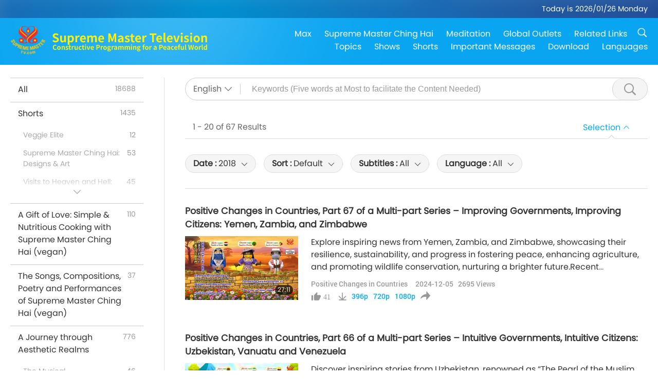

--- FILE ---
content_type: text/html; charset=UTF-8
request_url: https://suprememastertv.com/en1/search/loadmore?type=PCC&category=&q=&date1=2018&date2=&sort=hottest&subtitle=all&srange=all&original=0&slang=all
body_size: 71366
content:
<div class="funs-box"><div class="srchs-container" id="srchs-container"><div class="srch-keywords-input"><div class="srch-loading srch-loading-pc" id="srch-loading"></div><div class="srch-limit"><div class="srch-lang" id="btn-srch-limit" tar="srch-lang-list" event="click" diffy="12"><div class="name" id="srch-lang-name">English</div><span class="ico-downr"></span></div><div class="line1"></div></div><div class="srch-inputbox"><div class="srch-loading srch-loading-mobile" id="srch-loading"></div><input type="text" class="srch-keywords" id="srch-keywords" pagename="search_page" placeholder="Keywords (Five words at Most to facilitate the Content Needed)" srchtype="PCC" srchcategory="all" slang="en" srange="all" value="" autocomplete="off"><a href="./" class="btn-srch-clear ico-clear-search" id="btn-srch-clear">Clear</a><button class="btn-srch-submit ico-srch" id="btn-srch-submit"></button></div></div><div class="srch-keywords-list" id="srch-keywords-list"><div class="srch-keywords-links" id="srch-keywords-links"></div><div class="srch-keywords-list-close"><button class="ico-up" id="srch-keywords-list-close"></button></div></div></div><div class="result"><div class="nums">1&nbsp;-&nbsp;20&nbsp;of&nbsp;67&nbsp;Results</div><div class="more"></div><div class="btns"><div class="selection" id="btn-filter-bar">Selection</div></div></div><div class="filter" id="filter"><div class="fitem filter-mobile-types"><div class="type" id="btn-type"><span class="t1">Category : </span>Positive Changes in Countries</div><div class="ico-select"></div><div class="btn-clear" id="btn-type-category-clear"></div></div><div class="fitem" id="btn-float-menu" tar="float-menu-select-date" event="click" diffy="-5"><div class="type"><span class="t1">Date : </span>2018</div><div class="ico-select"></div></div><div class="fitem" id="btn-float-menu" tar="float-menu-sort" event="click" diffy="-5"><div class="type"><span class="t1">Sort : </span>Default</div><div class="ico-select"></div></div><div class="fitem" id="btn-subtitles" tar="filter-menu-subtitles" data="all"><div class="type"><span class="t1">Subtitles : </span>All</div><div class="ico-select"></div></div><div class="fitem" id="btn-audio" tar="filter-menu-audio" data="all"><div class="type"><span class="t1">Language : </span>All</div><div class="ico-select"></div></div></div></div><article class="items" id="items"><div class="sbox"><h3 class="title"><a href="../../en1/v/262185591455.html" target="_blank">Positive Changes in Countries, Part 67 of a Multi-part Series – Improving Governments, Improving Citizens: Yemen, Zambia, and Zimbabwe</a></h3><div class="contents"><div class="simage"><div class="simagebox" style="background-image: url(../../vimages/202412/2620-PCC1s.jpg)"><a href="../../en1/v/262185591455.html" class="ico-video" title="Positive Changes in Countries, Part 67 of a Multi-part Series – Improving Governments, Improving Citizens: Yemen, Zambia, and Zimbabwe" target="_blank"></a><img src="../../images/btn-video169.gif"><div class="info"><span class="length">27:11</span></div></div></div><div class="right"><h3 class="title-program"><a href="../../en1/v/262185591455.html">Positive Changes in Countries, Part 67 of a Multi-part Series – Improving Governments, Improving Citizens: Yemen, Zambia, and Zimbabwe</a></h3><div class="abstract"><a href="../../en1/v/262185591455.html" target="_blank">Explore inspiring news from Yemen, Zambia, and Zimbabwe, showcasing their resilience, sustainability, and progress in fostering peace, enhancing agriculture, and promoting wildlife conservation, nurturing a brighter future.Recent developments in Yemen have shown positive signs for peace. In May 2024, more than 100 prisoners from previous conflicts were released by the Houthis and reunited w</a></div><div class="types types-pc"><div class="type"><a href="?type=PCC">Positive Changes in Countries</a></div><div class="time">2024-12-05&nbsp;&nbsp;&nbsp;<span id="counter-num" class="counter-262185591455">2694</span> Views</div></div><div class="downloads downloads-pc"><div class="liked ico-like-search" id="btn-like" data="262185591455"><span id="likenum">41</span></div><div class="ico-download-search download"><a href="https://video.suprememastertv.com/vod/video/download-mp4.php?file=2024/1205/2620-PCC-P67-Yemen-Zambia-Zimbabwe-700k.mp4" data="262185591455" id="btn-vdownload">396p</a><a href="https://video.suprememastertv.com/vod/video/download-mp4.php?file=2024/1205/2620-PCC-P67-Yemen-Zambia-Zimbabwe-2m.mp4" data="262185591455" id="btn-vdownload">720p</a><a href="https://video.suprememastertv.com/vod/video/download-mp4.php?file=2024/1205/2620-PCC-P67-Yemen-Zambia-Zimbabwe-1080p.mp4" data="262185591455" id="btn-vdownload">1080p</a><div id="btn-share-mini"  class="share ico-share" title="Share" data-share-lang="en" data-share-id="262185591455" data-share-title="Positive Changes in Countries, Part 67 of a Multi-part Series – Improving Governments, Improving Citizens: Yemen, Zambia, and Zimbabwe"></div></div></div></div></div><div class="types types-mobile"><div class="time">2024-12-05</div><div class="type"><a href="?type=PCC">Positive Changes in Countries</a></div><button class="ico-download download" id="btn-download-video" data="262185591455"></button><div id="btn-share-mini"  class="share ico-share" title="Share" data-share-lang="en" data-share-id="262185591455" data-share-title="Positive Changes in Countries, Part 67 of a Multi-part Series – Improving Governments, Improving Citizens: Yemen, Zambia, and Zimbabwe"></div></div></div>

<div class="sbox"><h3 class="title"><a href="../../en1/v/259074015130.html" target="_blank">Positive Changes in Countries, Part 66 of a Multi-part Series – Intuitive Governments, Intuitive Citizens: Uzbekistan, Vanuatu and Venezuela</a></h3><div class="contents"><div class="simage"><div class="simagebox" style="background-image: url(../../vimages/202411/2589-PCC1s.jpg)"><a href="../../en1/v/259074015130.html" class="ico-video" title="Positive Changes in Countries, Part 66 of a Multi-part Series – Intuitive Governments, Intuitive Citizens: Uzbekistan, Vanuatu and Venezuela" target="_blank"></a><img src="../../images/btn-video169.gif"><div class="info"><span class="length">22:09</span></div></div></div><div class="right"><h3 class="title-program"><a href="../../en1/v/259074015130.html">Positive Changes in Countries, Part 66 of a Multi-part Series – Intuitive Governments, Intuitive Citizens: Uzbekistan, Vanuatu and Venezuela</a></h3><div class="abstract"><a href="../../en1/v/259074015130.html" target="_blank">Discover inspiring stories from Uzbekistan, renowned as “The Pearl of the Muslim World,” Vanuatu, a picturesque island in the South Pacific, and Venezuela, a stunning mountainous gem in South America.</a></div><div class="types types-pc"><div class="type"><a href="?type=PCC">Positive Changes in Countries</a></div><div class="time">2024-11-04&nbsp;&nbsp;&nbsp;<span id="counter-num" class="counter-259074015130">2039</span> Views</div></div><div class="downloads downloads-pc"><div class="liked ico-like-search" id="btn-like" data="259074015130"><span id="likenum">29</span></div><div class="ico-download-search download"><a href="https://video.suprememastertv.com/vod/video/download-mp4.php?file=2024/1104/2589-PCC-P66-Uzbekistan-Vanuatu-Venezuela-700k.mp4" data="259074015130" id="btn-vdownload">396p</a><a href="https://video.suprememastertv.com/vod/video/download-mp4.php?file=2024/1104/2589-PCC-P66-Uzbekistan-Vanuatu-Venezuela-2m.mp4" data="259074015130" id="btn-vdownload">720p</a><a href="https://video.suprememastertv.com/vod/video/download-mp4.php?file=2024/1104/2589-PCC-P66-Uzbekistan-Vanuatu-Venezuela-1080p.mp4" data="259074015130" id="btn-vdownload">1080p</a><div id="btn-share-mini"  class="share ico-share" title="Share" data-share-lang="en" data-share-id="259074015130" data-share-title="Positive Changes in Countries, Part 66 of a Multi-part Series – Intuitive Governments, Intuitive Citizens: Uzbekistan, Vanuatu and Venezuela"></div></div></div></div></div><div class="types types-mobile"><div class="time">2024-11-04</div><div class="type"><a href="?type=PCC">Positive Changes in Countries</a></div><button class="ico-download download" id="btn-download-video" data="259074015130"></button><div id="btn-share-mini"  class="share ico-share" title="Share" data-share-lang="en" data-share-id="259074015130" data-share-title="Positive Changes in Countries, Part 66 of a Multi-part Series – Intuitive Governments, Intuitive Citizens: Uzbekistan, Vanuatu and Venezuela"></div></div></div>

<div class="sbox"><h3 class="title"><a href="../../en1/v/255764958710.html" target="_blank">Positive Changes in Countries, Part 65 of a Multi-part Series – Exemplary Governments, Exemplary Citizens: United Kingdom, United States of America, and Uruguay</a></h3><div class="contents"><div class="simage"><div class="simagebox" style="background-image: url(../../vimages/202410/2556-PCC1s.jpg)"><a href="../../en1/v/255764958710.html" class="ico-video" title="Positive Changes in Countries, Part 65 of a Multi-part Series – Exemplary Governments, Exemplary Citizens: United Kingdom, United States of America, and Uruguay" target="_blank"></a><img src="../../images/btn-video169.gif"><div class="info"><span class="length">23:45</span></div></div></div><div class="right"><h3 class="title-program"><a href="../../en1/v/255764958710.html">Positive Changes in Countries, Part 65 of a Multi-part Series – Exemplary Governments, Exemplary Citizens: United Kingdom, United States of America, and Uruguay</a></h3><div class="abstract"><a href="../../en1/v/255764958710.html" target="_blank">The UK has a rich history including global influence in language, culture, and legal systems. She was home to great literary figures such as William Shakespeare and Charles Dickens ［…］. The British establishment is considering the vegan diet to combat climate change. More than 650 academics in the UK called on universities to become 100% vegan for the climate, with the government investing nearly</a></div><div class="types types-pc"><div class="type"><a href="?type=PCC">Positive Changes in Countries</a></div><div class="time">2024-10-02&nbsp;&nbsp;&nbsp;<span id="counter-num" class="counter-255764958710">2312</span> Views</div></div><div class="downloads downloads-pc"><div class="liked ico-like-search" id="btn-like" data="255764958710"><span id="likenum">24</span></div><div class="ico-download-search download"><a href="https://video.suprememastertv.com/vod/video/download-mp4.php?file=2024/1002/2556-PCC-P65-UK-US-Uruguay-700k.mp4" data="255764958710" id="btn-vdownload">396p</a><a href="https://video.suprememastertv.com/vod/video/download-mp4.php?file=2024/1002/2556-PCC-P65-UK-US-Uruguay-2m.mp4" data="255764958710" id="btn-vdownload">720p</a><a href="https://video.suprememastertv.com/vod/video/download-mp4.php?file=2024/1002/2556-PCC-P65-UK-US-Uruguay-1080p.mp4" data="255764958710" id="btn-vdownload">1080p</a><div id="btn-share-mini"  class="share ico-share" title="Share" data-share-lang="en" data-share-id="255764958710" data-share-title="Positive Changes in Countries, Part 65 of a Multi-part Series – Exemplary Governments, Exemplary Citizens: United Kingdom, United States of America, and Uruguay"></div></div></div></div></div><div class="types types-mobile"><div class="time">2024-10-02</div><div class="type"><a href="?type=PCC">Positive Changes in Countries</a></div><button class="ico-download download" id="btn-download-video" data="255764958710"></button><div id="btn-share-mini"  class="share ico-share" title="Share" data-share-lang="en" data-share-id="255764958710" data-share-title="Positive Changes in Countries, Part 65 of a Multi-part Series – Exemplary Governments, Exemplary Citizens: United Kingdom, United States of America, and Uruguay"></div></div></div>

<div class="sbox"><h3 class="title"><a href="../../en1/v/249264524729.html" target="_blank">Positive Changes in Countries, Part 64 of a Multi-part Series – Brave Governments, Brave Citizens: Uganda, Ukraine (Ureign), and United Arab Emirates</a></h3><div class="contents"><div class="simage"><div class="simagebox" style="background-image: url(../../vimages/202407/2491-PCC1s.jpg)"><a href="../../en1/v/249264524729.html" class="ico-video" title="Positive Changes in Countries, Part 64 of a Multi-part Series – Brave Governments, Brave Citizens: Uganda, Ukraine (Ureign), and United Arab Emirates" target="_blank"></a><img src="../../images/btn-video169.gif"><div class="info"><span class="length">23:21</span></div></div></div><div class="right"><h3 class="title-program"><a href="../../en1/v/249264524729.html">Positive Changes in Countries, Part 64 of a Multi-part Series – Brave Governments, Brave Citizens: Uganda, Ukraine (Ureign), and United Arab Emirates</a></h3><div class="abstract"><a href="../../en1/v/249264524729.html" target="_blank">We will cover three continents, Africa, Europe and Asia, reporting on the achievements of one country in each region.</a></div><div class="types types-pc"><div class="type"><a href="?type=PCC">Positive Changes in Countries</a></div><div class="time">2024-07-29&nbsp;&nbsp;&nbsp;<span id="counter-num" class="counter-249264524729">2541</span> Views</div></div><div class="downloads downloads-pc"><div class="liked ico-like-search" id="btn-like" data="249264524729"><span id="likenum">33</span></div><div class="ico-download-search download"><a href="https://video.suprememastertv.com/vod/video/download-mp4.php?file=2024/0729/2491-PCC-P64-Uganda-Ureign-UAE-700k.mp4" data="249264524729" id="btn-vdownload">396p</a><a href="https://video.suprememastertv.com/vod/video/download-mp4.php?file=2024/0729/2491-PCC-P64-Uganda-Ureign-UAE-2m.mp4" data="249264524729" id="btn-vdownload">720p</a><a href="https://video.suprememastertv.com/vod/video/download-mp4.php?file=2024/0729/2491-PCC-P64-Uganda-Ureign-UAE-1080p.mp4" data="249264524729" id="btn-vdownload">1080p</a><div id="btn-share-mini"  class="share ico-share" title="Share" data-share-lang="en" data-share-id="249264524729" data-share-title="Positive Changes in Countries, Part 64 of a Multi-part Series – Brave Governments, Brave Citizens: Uganda, Ukraine (Ureign), and United Arab Emirates"></div></div></div></div></div><div class="types types-mobile"><div class="time">2024-07-29</div><div class="type"><a href="?type=PCC">Positive Changes in Countries</a></div><button class="ico-download download" id="btn-download-video" data="249264524729"></button><div id="btn-share-mini"  class="share ico-share" title="Share" data-share-lang="en" data-share-id="249264524729" data-share-title="Positive Changes in Countries, Part 64 of a Multi-part Series – Brave Governments, Brave Citizens: Uganda, Ukraine (Ureign), and United Arab Emirates"></div></div></div>

<div class="sbox"><h3 class="title"><a href="../../en1/v/245756124412.html" target="_blank">Positive Changes in Countries, Part 63 of a Multi-part Series – Optimistic Governments, Optimistic Citizens: Türkiye, Turkmenistan, and Tuvalu</a></h3><div class="contents"><div class="simage"><div class="simagebox" style="background-image: url(../../vimages/202406/2456-PCC1s.jpg)"><a href="../../en1/v/245756124412.html" class="ico-video" title="Positive Changes in Countries, Part 63 of a Multi-part Series – Optimistic Governments, Optimistic Citizens: Türkiye, Turkmenistan, and Tuvalu" target="_blank"></a><img src="../../images/btn-video169.gif"><div class="info"><span class="length">20:49</span></div></div></div><div class="right"><h3 class="title-program"><a href="../../en1/v/245756124412.html">Positive Changes in Countries, Part 63 of a Multi-part Series – Optimistic Governments, Optimistic Citizens: Türkiye, Turkmenistan, and Tuvalu</a></h3><div class="abstract"><a href="../../en1/v/245756124412.html" target="_blank">An enchanting nation bridging Southeastern Europe and Western Asia, a crucial part of the ancient Silk Road, and a beautiful archipelago in the middle of the Pacific.</a></div><div class="types types-pc"><div class="type"><a href="?type=PCC">Positive Changes in Countries</a></div><div class="time">2024-06-24&nbsp;&nbsp;&nbsp;<span id="counter-num" class="counter-245756124412">2660</span> Views</div></div><div class="downloads downloads-pc"><div class="liked ico-like-search" id="btn-like" data="245756124412"><span id="likenum">24</span></div><div class="ico-download-search download"><a href="https://video.suprememastertv.com/vod/video/download-mp4.php?file=2024/0624/2456-PCC-P63-Turkiye-Turkmenistan-Tuvalu-700k.mp4" data="245756124412" id="btn-vdownload">396p</a><a href="https://video.suprememastertv.com/vod/video/download-mp4.php?file=2024/0624/2456-PCC-P63-Turkiye-Turkmenistan-Tuvalu-2m.mp4" data="245756124412" id="btn-vdownload">720p</a><a href="https://video.suprememastertv.com/vod/video/download-mp4.php?file=2024/0624/2456-PCC-P63-Turkiye-Turkmenistan-Tuvalu-1080p.mp4" data="245756124412" id="btn-vdownload">1080p</a><div id="btn-share-mini"  class="share ico-share" title="Share" data-share-lang="en" data-share-id="245756124412" data-share-title="Positive Changes in Countries, Part 63 of a Multi-part Series – Optimistic Governments, Optimistic Citizens: Türkiye, Turkmenistan, and Tuvalu"></div></div></div></div></div><div class="types types-mobile"><div class="time">2024-06-24</div><div class="type"><a href="?type=PCC">Positive Changes in Countries</a></div><button class="ico-download download" id="btn-download-video" data="245756124412"></button><div id="btn-share-mini"  class="share ico-share" title="Share" data-share-lang="en" data-share-id="245756124412" data-share-title="Positive Changes in Countries, Part 63 of a Multi-part Series – Optimistic Governments, Optimistic Citizens: Türkiye, Turkmenistan, and Tuvalu"></div></div></div>

<div class="sbox"><h3 class="title"><a href="../../en1/v/242962879126.html" target="_blank">Positive Changes in Countries, Part 62 of a Multi-part Series – Warmhearted Governments, Warmhearted Citizens: Tonga, Trinidad and Tobago, and Tunisia</a></h3><div class="contents"><div class="simage"><div class="simagebox" style="background-image: url(../../vimages/202405/2428-PCC1s.jpg)"><a href="../../en1/v/242962879126.html" class="ico-video" title="Positive Changes in Countries, Part 62 of a Multi-part Series – Warmhearted Governments, Warmhearted Citizens: Tonga, Trinidad and Tobago, and Tunisia" target="_blank"></a><img src="../../images/btn-video169.gif"><div class="info"><span class="length">21:08</span></div></div></div><div class="right"><h3 class="title-program"><a href="../../en1/v/242962879126.html">Positive Changes in Countries, Part 62 of a Multi-part Series – Warmhearted Governments, Warmhearted Citizens: Tonga, Trinidad and Tobago, and Tunisia</a></h3><div class="abstract"><a href="../../en1/v/242962879126.html" target="_blank">Join us on a journey through Tonga, Trinidad and Tobago, and Tunisia, where the love for nature, sustainable living, and vibrant cultures converge to inspire positive change worldwide.</a></div><div class="types types-pc"><div class="type"><a href="?type=PCC">Positive Changes in Countries</a></div><div class="time">2024-05-27&nbsp;&nbsp;&nbsp;<span id="counter-num" class="counter-242962879126">2862</span> Views</div></div><div class="downloads downloads-pc"><div class="liked ico-like-search" id="btn-like" data="242962879126"><span id="likenum">33</span></div><div class="ico-download-search download"><a href="https://video.suprememastertv.com/vod/video/download-mp4.php?file=2024/0527/2428-PCC-P62-Tonga-Trinidad-Tunisia-700k.mp4" data="242962879126" id="btn-vdownload">396p</a><a href="https://video.suprememastertv.com/vod/video/download-mp4.php?file=2024/0527/2428-PCC-P62-Tonga-Trinidad-Tunisia-2m.mp4" data="242962879126" id="btn-vdownload">720p</a><a href="https://video.suprememastertv.com/vod/video/download-mp4.php?file=2024/0527/2428-PCC-P62-Tonga-Trinidad-Tunisia-1080p.mp4" data="242962879126" id="btn-vdownload">1080p</a><div id="btn-share-mini"  class="share ico-share" title="Share" data-share-lang="en" data-share-id="242962879126" data-share-title="Positive Changes in Countries, Part 62 of a Multi-part Series – Warmhearted Governments, Warmhearted Citizens: Tonga, Trinidad and Tobago, and Tunisia"></div></div></div></div></div><div class="types types-mobile"><div class="time">2024-05-27</div><div class="type"><a href="?type=PCC">Positive Changes in Countries</a></div><button class="ico-download download" id="btn-download-video" data="242962879126"></button><div id="btn-share-mini"  class="share ico-share" title="Share" data-share-lang="en" data-share-id="242962879126" data-share-title="Positive Changes in Countries, Part 62 of a Multi-part Series – Warmhearted Governments, Warmhearted Citizens: Tonga, Trinidad and Tobago, and Tunisia"></div></div></div>

<div class="sbox"><h3 class="title"><a href="../../en1/v/240200714277.html" target="_blank">Positive Changes in Countries, Part 61 of a Multi-part Series – Capable Governments, Capable Citizens: Thailand, Timor-Leste, and Togo</a></h3><div class="contents"><div class="simage"><div class="simagebox" style="background-image: url(../../vimages/202404/2400-PCC1s.jpg)"><a href="../../en1/v/240200714277.html" class="ico-video" title="Positive Changes in Countries, Part 61 of a Multi-part Series – Capable Governments, Capable Citizens: Thailand, Timor-Leste, and Togo" target="_blank"></a><img src="../../images/btn-video169.gif"><div class="info"><span class="length">22:40</span></div></div></div><div class="right"><h3 class="title-program"><a href="../../en1/v/240200714277.html">Positive Changes in Countries, Part 61 of a Multi-part Series – Capable Governments, Capable Citizens: Thailand, Timor-Leste, and Togo</a></h3><div class="abstract"><a href="../../en1/v/240200714277.html" target="_blank">Three nations known for their delicious street food, Thailand, the second most visited country by tourists in Asia, Timor-Leste, home to one of the world’s toughest mountain bike races, and Togo, a leading producer of yams in West Africa.</a></div><div class="types types-pc"><div class="type"><a href="?type=PCC">Positive Changes in Countries</a></div><div class="time">2024-04-29&nbsp;&nbsp;&nbsp;<span id="counter-num" class="counter-240200714277">2716</span> Views</div></div><div class="downloads downloads-pc"><div class="liked ico-like-search" id="btn-like" data="240200714277"><span id="likenum">38</span></div><div class="ico-download-search download"><a href="https://video.suprememastertv.com/vod/video/download-mp4.php?file=2024/0429/2400-PCC-P61-Thailand-Timore-Leste-Togo-700k.mp4" data="240200714277" id="btn-vdownload">396p</a><a href="https://video.suprememastertv.com/vod/video/download-mp4.php?file=2024/0429/2400-PCC-P61-Thailand-Timore-Leste-Togo-2m.mp4" data="240200714277" id="btn-vdownload">720p</a><a href="https://video.suprememastertv.com/vod/video/download-mp4.php?file=2024/0429/2400-PCC-P61-Thailand-Timore-Leste-Togo-1080p.mp4" data="240200714277" id="btn-vdownload">1080p</a><div id="btn-share-mini"  class="share ico-share" title="Share" data-share-lang="en" data-share-id="240200714277" data-share-title="Positive Changes in Countries, Part 61 of a Multi-part Series – Capable Governments, Capable Citizens: Thailand, Timor-Leste, and Togo"></div></div></div></div></div><div class="types types-mobile"><div class="time">2024-04-29</div><div class="type"><a href="?type=PCC">Positive Changes in Countries</a></div><button class="ico-download download" id="btn-download-video" data="240200714277"></button><div id="btn-share-mini"  class="share ico-share" title="Share" data-share-lang="en" data-share-id="240200714277" data-share-title="Positive Changes in Countries, Part 61 of a Multi-part Series – Capable Governments, Capable Citizens: Thailand, Timor-Leste, and Togo"></div></div></div>

<div class="sbox"><h3 class="title"><a href="../../en1/v/236685343727.html" target="_blank">Positive Changes in Countries, Part 60 of a Multi-part Series – Humble Governments, Humble Citizens: Syria, Tajikistan, and Tanzania</a></h3><div class="contents"><div class="simage"><div class="simagebox" style="background-image: url(../../vimages/202403/2365-PCC1s.jpg)"><a href="../../en1/v/236685343727.html" class="ico-video" title="Positive Changes in Countries, Part 60 of a Multi-part Series – Humble Governments, Humble Citizens: Syria, Tajikistan, and Tanzania" target="_blank"></a><img src="../../images/btn-video169.gif"><div class="info"><span class="length">20:51</span></div></div></div><div class="right"><h3 class="title-program"><a href="../../en1/v/236685343727.html">Positive Changes in Countries, Part 60 of a Multi-part Series – Humble Governments, Humble Citizens: Syria, Tajikistan, and Tanzania</a></h3><div class="abstract"><a href="../../en1/v/236685343727.html" target="_blank">One of the world’s cradles of ancient civilization, one of the world’s most mountainous countries, and a nation with one of the greatest animal-people migrations in the world.</a></div><div class="types types-pc"><div class="type"><a href="?type=PCC">Positive Changes in Countries</a></div><div class="time">2024-03-25&nbsp;&nbsp;&nbsp;<span id="counter-num" class="counter-236685343727">2826</span> Views</div></div><div class="downloads downloads-pc"><div class="liked ico-like-search" id="btn-like" data="236685343727"><span id="likenum">25</span></div><div class="ico-download-search download"><a href="https://video.suprememastertv.com/vod/video/download-mp4.php?file=2024/0325/2365-PCC-P60-Syria-Tajikistan-Tanzania-700k.mp4" data="236685343727" id="btn-vdownload">396p</a><a href="https://video.suprememastertv.com/vod/video/download-mp4.php?file=2024/0325/2365-PCC-P60-Syria-Tajikistan-Tanzania-2m.mp4" data="236685343727" id="btn-vdownload">720p</a><a href="https://video.suprememastertv.com/vod/video/download-mp4.php?file=2024/0325/2365-PCC-P60-Syria-Tajikistan-Tanzania-1080p.mp4" data="236685343727" id="btn-vdownload">1080p</a><div id="btn-share-mini"  class="share ico-share" title="Share" data-share-lang="en" data-share-id="236685343727" data-share-title="Positive Changes in Countries, Part 60 of a Multi-part Series – Humble Governments, Humble Citizens: Syria, Tajikistan, and Tanzania"></div></div></div></div></div><div class="types types-mobile"><div class="time">2024-03-25</div><div class="type"><a href="?type=PCC">Positive Changes in Countries</a></div><button class="ico-download download" id="btn-download-video" data="236685343727"></button><div id="btn-share-mini"  class="share ico-share" title="Share" data-share-lang="en" data-share-id="236685343727" data-share-title="Positive Changes in Countries, Part 60 of a Multi-part Series – Humble Governments, Humble Citizens: Syria, Tajikistan, and Tanzania"></div></div></div>

<div class="sbox"><h3 class="title"><a href="../../en1/v/234560829782.html" target="_blank">Positive Changes in Countries, Part 59 of a Multi-part Series – Inventive Governments, Inventive Citizens: Suriname, Sweden, and Switzerland</a></h3><div class="contents"><div class="simage"><div class="simagebox" style="background-image: url(../../vimages/202403/2344-PCC1s.jpg)"><a href="../../en1/v/234560829782.html" class="ico-video" title="Positive Changes in Countries, Part 59 of a Multi-part Series – Inventive Governments, Inventive Citizens: Suriname, Sweden, and Switzerland" target="_blank"></a><img src="../../images/btn-video169.gif"><div class="info"><span class="length">21:34</span></div></div></div><div class="right"><h3 class="title-program"><a href="../../en1/v/234560829782.html">Positive Changes in Countries, Part 59 of a Multi-part Series – Inventive Governments, Inventive Citizens: Suriname, Sweden, and Switzerland</a></h3><div class="abstract"><a href="../../en1/v/234560829782.html" target="_blank">Learn about the smallest sovereign country in South America, a nation known for its stylish watches and a Scandinavian music powerhouse.</a></div><div class="types types-pc"><div class="type"><a href="?type=PCC">Positive Changes in Countries</a></div><div class="time">2024-03-04&nbsp;&nbsp;&nbsp;<span id="counter-num" class="counter-234560829782">2851</span> Views</div></div><div class="downloads downloads-pc"><div class="liked ico-like-search" id="btn-like" data="234560829782"><span id="likenum">29</span></div><div class="ico-download-search download"><a href="https://video.suprememastertv.com/vod/video/download-mp4.php?file=2024/0304/2344-PCC-P59-Suriname-Sweden-Switzerland-700k.mp4" data="234560829782" id="btn-vdownload">396p</a><a href="https://video.suprememastertv.com/vod/video/download-mp4.php?file=2024/0304/2344-PCC-P59-Suriname-Sweden-Switzerland-2m.mp4" data="234560829782" id="btn-vdownload">720p</a><a href="https://video.suprememastertv.com/vod/video/download-mp4.php?file=2024/0304/2344-PCC-P59-Suriname-Sweden-Switzerland-1080p.mp4" data="234560829782" id="btn-vdownload">1080p</a><div id="btn-share-mini"  class="share ico-share" title="Share" data-share-lang="en" data-share-id="234560829782" data-share-title="Positive Changes in Countries, Part 59 of a Multi-part Series – Inventive Governments, Inventive Citizens: Suriname, Sweden, and Switzerland"></div></div></div></div></div><div class="types types-mobile"><div class="time">2024-03-04</div><div class="type"><a href="?type=PCC">Positive Changes in Countries</a></div><button class="ico-download download" id="btn-download-video" data="234560829782"></button><div id="btn-share-mini"  class="share ico-share" title="Share" data-share-lang="en" data-share-id="234560829782" data-share-title="Positive Changes in Countries, Part 59 of a Multi-part Series – Inventive Governments, Inventive Citizens: Suriname, Sweden, and Switzerland"></div></div></div>

<div class="sbox"><h3 class="title"><a href="../../en1/v/231075355243.html" target="_blank">Positive Changes in Countries, Part 58 of a Multi-part Series – Thankful Governments, Thankful Citizens: Spain, Sri Lanka, and Sudan</a></h3><div class="contents"><div class="simage"><div class="simagebox" style="background-image: url(../../vimages/202401/2309-PCC1s.jpg)"><a href="../../en1/v/231075355243.html" class="ico-video" title="Positive Changes in Countries, Part 58 of a Multi-part Series – Thankful Governments, Thankful Citizens: Spain, Sri Lanka, and Sudan" target="_blank"></a><img src="../../images/btn-video169.gif"><div class="info"><span class="length">20:32</span></div></div></div><div class="right"><h3 class="title-program"><a href="../../en1/v/231075355243.html">Positive Changes in Countries, Part 58 of a Multi-part Series – Thankful Governments, Thankful Citizens: Spain, Sri Lanka, and Sudan</a></h3><div class="abstract"><a href="../../en1/v/231075355243.html" target="_blank">Learn about the Pearl of the Indian Ocean, a place where the Blue and White Nile merge into a mighty river, and the country with the second-highest life expectancy of all the OECD countries.</a></div><div class="types types-pc"><div class="type"><a href="?type=PCC">Positive Changes in Countries</a></div><div class="time">2024-01-29&nbsp;&nbsp;&nbsp;<span id="counter-num" class="counter-231075355243">3050</span> Views</div></div><div class="downloads downloads-pc"><div class="liked ico-like-search" id="btn-like" data="231075355243"><span id="likenum">28</span></div><div class="ico-download-search download"><a href="https://video.suprememastertv.com/vod/video/download-mp4.php?file=2024/0129/2309-PCC-P58-Spain-Sri-Lanka-Sudan-700k.mp4" data="231075355243" id="btn-vdownload">396p</a><a href="https://video.suprememastertv.com/vod/video/download-mp4.php?file=2024/0129/2309-PCC-P58-Spain-Sri-Lanka-Sudan-2m.mp4" data="231075355243" id="btn-vdownload">720p</a><a href="https://video.suprememastertv.com/vod/video/download-mp4.php?file=2024/0129/2309-PCC-P58-Spain-Sri-Lanka-Sudan-1080p.mp4" data="231075355243" id="btn-vdownload">1080p</a><div id="btn-share-mini"  class="share ico-share" title="Share" data-share-lang="en" data-share-id="231075355243" data-share-title="Positive Changes in Countries, Part 58 of a Multi-part Series – Thankful Governments, Thankful Citizens: Spain, Sri Lanka, and Sudan"></div></div></div></div></div><div class="types types-mobile"><div class="time">2024-01-29</div><div class="type"><a href="?type=PCC">Positive Changes in Countries</a></div><button class="ico-download download" id="btn-download-video" data="231075355243"></button><div id="btn-share-mini"  class="share ico-share" title="Share" data-share-lang="en" data-share-id="231075355243" data-share-title="Positive Changes in Countries, Part 58 of a Multi-part Series – Thankful Governments, Thankful Citizens: Spain, Sri Lanka, and Sudan"></div></div></div>

<div class="sbox"><h3 class="title"><a href="../../en1/v/227585184162.html" target="_blank">Positive Changes in Countries, Part 57 of a Multi-part Series – Glorious Governments, Glorious Citizens: Somalia, South Africa, and South Sudan</a></h3><div class="contents"><div class="simage"><div class="simagebox" style="background-image: url(../../vimages/202312/2274-PCC1s.jpg)"><a href="../../en1/v/227585184162.html" class="ico-video" title="Positive Changes in Countries, Part 57 of a Multi-part Series – Glorious Governments, Glorious Citizens: Somalia, South Africa, and South Sudan" target="_blank"></a><img src="../../images/btn-video169.gif"><div class="info"><span class="length">22:19</span></div></div></div><div class="right"><h3 class="title-program"><a href="../../en1/v/227585184162.html">Positive Changes in Countries, Part 57 of a Multi-part Series – Glorious Governments, Glorious Citizens: Somalia, South Africa, and South Sudan</a></h3><div class="abstract"><a href="../../en1/v/227585184162.html" target="_blank">On today’s show we feature three African nations, representing ancient Egyptian culture, the horn of Africa, and the magnificent wildlife reserves that this sun-blessed continent is known for.</a></div><div class="types types-pc"><div class="type"><a href="?type=PCC">Positive Changes in Countries</a></div><div class="time">2023-12-25&nbsp;&nbsp;&nbsp;<span id="counter-num" class="counter-227585184162">2902</span> Views</div></div><div class="downloads downloads-pc"><div class="liked ico-like-search" id="btn-like" data="227585184162"><span id="likenum">24</span></div><div class="ico-download-search download"><a href="https://video.suprememastertv.com/vod/video/download-mp4.php?file=2023/1225/2274-PCC-Somalia-South-Africa-South-Sudan-700k.mp4" data="227585184162" id="btn-vdownload">396p</a><a href="https://video.suprememastertv.com/vod/video/download-mp4.php?file=2023/1225/2274-PCC-Somalia-South-Africa-South-Sudan-2m.mp4" data="227585184162" id="btn-vdownload">720p</a><a href="https://video.suprememastertv.com/vod/video/download-mp4.php?file=2023/1225/2274-PCC-Somalia-South-Africa-South-Sudan-1080p.mp4" data="227585184162" id="btn-vdownload">1080p</a><div id="btn-share-mini"  class="share ico-share" title="Share" data-share-lang="en" data-share-id="227585184162" data-share-title="Positive Changes in Countries, Part 57 of a Multi-part Series – Glorious Governments, Glorious Citizens: Somalia, South Africa, and South Sudan"></div></div></div></div></div><div class="types types-mobile"><div class="time">2023-12-25</div><div class="type"><a href="?type=PCC">Positive Changes in Countries</a></div><button class="ico-download download" id="btn-download-video" data="227585184162"></button><div id="btn-share-mini"  class="share ico-share" title="Share" data-share-lang="en" data-share-id="227585184162" data-share-title="Positive Changes in Countries, Part 57 of a Multi-part Series – Glorious Governments, Glorious Citizens: Somalia, South Africa, and South Sudan"></div></div></div>

<div class="sbox"><h3 class="title"><a href="../../en1/v/225170080897.html" target="_blank">Positive Changes in Countries, Part 56 of a Multi-part Series –Empathetic Governments, Empathetic Citizens: Slovakia, Slovenia, and Solomon Islands</a></h3><div class="contents"><div class="simage"><div class="simagebox" style="background-image: url(../../vimages/202312/2250-PCC1s.jpg)"><a href="../../en1/v/225170080897.html" class="ico-video" title="Positive Changes in Countries, Part 56 of a Multi-part Series –Empathetic Governments, Empathetic Citizens: Slovakia, Slovenia, and Solomon Islands" target="_blank"></a><img src="../../images/btn-video169.gif"><div class="info"><span class="length">23:26</span></div></div></div><div class="right"><h3 class="title-program"><a href="../../en1/v/225170080897.html">Positive Changes in Countries, Part 56 of a Multi-part Series –Empathetic Governments, Empathetic Citizens: Slovakia, Slovenia, and Solomon Islands</a></h3><div class="abstract"><a href="../../en1/v/225170080897.html" target="_blank">A land blessed with pioneering inventors, a European country with a vegan former president, and a tropical island wonderland at the forefront of renewable energy. These are some qualities of the nations we will explore.</a></div><div class="types types-pc"><div class="type"><a href="?type=PCC">Positive Changes in Countries</a></div><div class="time">2023-12-01&nbsp;&nbsp;&nbsp;<span id="counter-num" class="counter-225170080897">3035</span> Views</div></div><div class="downloads downloads-pc"><div class="liked ico-like-search" id="btn-like" data="225170080897"><span id="likenum">24</span></div><div class="ico-download-search download"><a href="https://video.suprememastertv.com/vod/video/download-mp4.php?file=2023/1201/2250-PCC-P56-Slovakia-Slovenia-Soloman-Islands-700k.mp4" data="225170080897" id="btn-vdownload">396p</a><a href="https://video.suprememastertv.com/vod/video/download-mp4.php?file=2023/1201/2250-PCC-P56-Slovakia-Slovenia-Soloman-Islands-2m.mp4" data="225170080897" id="btn-vdownload">720p</a><a href="https://video.suprememastertv.com/vod/video/download-mp4.php?file=2023/1201/2250-PCC-P56-Slovakia-Slovenia-Soloman-Islands-1080p.mp4" data="225170080897" id="btn-vdownload">1080p</a><div id="btn-share-mini"  class="share ico-share" title="Share" data-share-lang="en" data-share-id="225170080897" data-share-title="Positive Changes in Countries, Part 56 of a Multi-part Series –Empathetic Governments, Empathetic Citizens: Slovakia, Slovenia, and Solomon Islands"></div></div></div></div></div><div class="types types-mobile"><div class="time">2023-12-01</div><div class="type"><a href="?type=PCC">Positive Changes in Countries</a></div><button class="ico-download download" id="btn-download-video" data="225170080897"></button><div id="btn-share-mini"  class="share ico-share" title="Share" data-share-lang="en" data-share-id="225170080897" data-share-title="Positive Changes in Countries, Part 56 of a Multi-part Series –Empathetic Governments, Empathetic Citizens: Slovakia, Slovenia, and Solomon Islands"></div></div></div>

<div class="sbox"><h3 class="title"><a href="../../en1/v/221982935700.html" target="_blank">Positive Changes in Countries, Part 55 of a Multi-part Series – Effective Governments, Effective Citizens: Sierra Leone, Singapore, and Sint Maarten</a></h3><div class="contents"><div class="simage"><div class="simagebox" style="background-image: url(../../vimages/202310/2218-PCC1s.jpg)"><a href="../../en1/v/221982935700.html" class="ico-video" title="Positive Changes in Countries, Part 55 of a Multi-part Series – Effective Governments, Effective Citizens: Sierra Leone, Singapore, and Sint Maarten" target="_blank"></a><img src="../../images/btn-video169.gif"><div class="info"><span class="length">22:28</span></div></div></div><div class="right"><h3 class="title-program"><a href="../../en1/v/221982935700.html">Positive Changes in Countries, Part 55 of a Multi-part Series – Effective Governments, Effective Citizens: Sierra Leone, Singapore, and Sint Maarten</a></h3><div class="abstract"><a href="../../en1/v/221982935700.html" target="_blank">Interested in learning more about how the nations of Sierra Leone, Singapore, and Sint Maarten use sustainable practices, ethically driven principles, and innovation to improve the lives of their citizens?</a></div><div class="types types-pc"><div class="type"><a href="?type=PCC">Positive Changes in Countries</a></div><div class="time">2023-10-30&nbsp;&nbsp;&nbsp;<span id="counter-num" class="counter-221982935700">3026</span> Views</div></div><div class="downloads downloads-pc"><div class="liked ico-like-search" id="btn-like" data="221982935700"><span id="likenum">39</span></div><div class="ico-download-search download"><a href="https://video.suprememastertv.com/vod/video/download-mp4.php?file=2023/1030/2218-PCC-P55-Sierra-Leone-Singapore-Sint-Maarten-700k.mp4" data="221982935700" id="btn-vdownload">396p</a><a href="https://video.suprememastertv.com/vod/video/download-mp4.php?file=2023/1030/2218-PCC-P55-Sierra-Leone-Singapore-Sint-Maarten-2m.mp4" data="221982935700" id="btn-vdownload">720p</a><a href="https://video.suprememastertv.com/vod/video/download-mp4.php?file=2023/1030/2218-PCC-P55-Sierra-Leone-Singapore-Sint-Maarten-1080p.mp4" data="221982935700" id="btn-vdownload">1080p</a><div id="btn-share-mini"  class="share ico-share" title="Share" data-share-lang="en" data-share-id="221982935700" data-share-title="Positive Changes in Countries, Part 55 of a Multi-part Series – Effective Governments, Effective Citizens: Sierra Leone, Singapore, and Sint Maarten"></div></div></div></div></div><div class="types types-mobile"><div class="time">2023-10-30</div><div class="type"><a href="?type=PCC">Positive Changes in Countries</a></div><button class="ico-download download" id="btn-download-video" data="221982935700"></button><div id="btn-share-mini"  class="share ico-share" title="Share" data-share-lang="en" data-share-id="221982935700" data-share-title="Positive Changes in Countries, Part 55 of a Multi-part Series – Effective Governments, Effective Citizens: Sierra Leone, Singapore, and Sint Maarten"></div></div></div>

<div class="sbox"><h3 class="title"><a href="../../en1/v/218463456910.html" target="_blank">Positive Changes in Countries Part 54 of a Multi-part Series – Magnificent Governments, Magnificent Citizens: Senegal, Serbia, and Seychelles</a></h3><div class="contents"><div class="simage"><div class="simagebox" style="background-image: url(../../vimages/202309/2183-PCC1s.jpg)"><a href="../../en1/v/218463456910.html" class="ico-video" title="Positive Changes in Countries Part 54 of a Multi-part Series – Magnificent Governments, Magnificent Citizens: Senegal, Serbia, and Seychelles" target="_blank"></a><img src="../../images/btn-video169.gif"><div class="info"><span class="length">22:06</span></div></div></div><div class="right"><h3 class="title-program"><a href="../../en1/v/218463456910.html">Positive Changes in Countries Part 54 of a Multi-part Series – Magnificent Governments, Magnificent Citizens: Senegal, Serbia, and Seychelles</a></h3><div class="abstract"><a href="../../en1/v/218463456910.html" target="_blank">Today, a new wave of vegan eating is sweeping Senegal, mainly driven by the younger generation wanting to protect their future.</a></div><div class="types types-pc"><div class="type"><a href="?type=PCC">Positive Changes in Countries</a></div><div class="time">2023-09-25&nbsp;&nbsp;&nbsp;<span id="counter-num" class="counter-218463456910">2927</span> Views</div></div><div class="downloads downloads-pc"><div class="liked ico-like-search" id="btn-like" data="218463456910"><span id="likenum">39</span></div><div class="ico-download-search download"><a href="https://video.suprememastertv.com/vod/video/download-mp4.php?file=2023/0925/2183-PCC-Senegal-Serbia-Seychelles-700k.mp4" data="218463456910" id="btn-vdownload">396p</a><a href="https://video.suprememastertv.com/vod/video/download-mp4.php?file=2023/0925/2183-PCC-Senegal-Serbia-Seychelles-2m.mp4" data="218463456910" id="btn-vdownload">720p</a><a href="https://video.suprememastertv.com/vod/video/download-mp4.php?file=2023/0925/2183-PCC-Senegal-Serbia-Seychelles-1080p.mp4" data="218463456910" id="btn-vdownload">1080p</a><div id="btn-share-mini"  class="share ico-share" title="Share" data-share-lang="en" data-share-id="218463456910" data-share-title="Positive Changes in Countries Part 54 of a Multi-part Series – Magnificent Governments, Magnificent Citizens: Senegal, Serbia, and Seychelles"></div></div></div></div></div><div class="types types-mobile"><div class="time">2023-09-25</div><div class="type"><a href="?type=PCC">Positive Changes in Countries</a></div><button class="ico-download download" id="btn-download-video" data="218463456910"></button><div id="btn-share-mini"  class="share ico-share" title="Share" data-share-lang="en" data-share-id="218463456910" data-share-title="Positive Changes in Countries Part 54 of a Multi-part Series – Magnificent Governments, Magnificent Citizens: Senegal, Serbia, and Seychelles"></div></div></div>

<div class="sbox"><h3 class="title"><a href="../../en1/v/215702872702.html" target="_blank">Positive Changes in Countries, Part 53 of a Multi-part Series – Commendable Governments, Commendable Citizens: San Marino, São Tomé and Príncipe, and Saudi Arabia</a></h3><div class="contents"><div class="simage"><div class="simagebox" style="background-image: url(../../vimages/202308/2155-PCC1s.jpg)"><a href="../../en1/v/215702872702.html" class="ico-video" title="Positive Changes in Countries, Part 53 of a Multi-part Series – Commendable Governments, Commendable Citizens: San Marino, São Tomé and Príncipe, and Saudi Arabia" target="_blank"></a><img src="../../images/btn-video169.gif"><div class="info"><span class="length">22:51</span></div></div></div><div class="right"><h3 class="title-program"><a href="../../en1/v/215702872702.html">Positive Changes in Countries, Part 53 of a Multi-part Series – Commendable Governments, Commendable Citizens: San Marino, São Tomé and Príncipe, and Saudi Arabia</a></h3><div class="abstract"><a href="../../en1/v/215702872702.html" target="_blank">Learn about the spiritual home of Islam, a gorgeous African island paradise and a secluded historic Mediterranean treasure.</a></div><div class="types types-pc"><div class="type"><a href="?type=PCC">Positive Changes in Countries</a></div><div class="time">2023-08-28&nbsp;&nbsp;&nbsp;<span id="counter-num" class="counter-215702872702">2999</span> Views</div></div><div class="downloads downloads-pc"><div class="liked ico-like-search" id="btn-like" data="215702872702"><span id="likenum">51</span></div><div class="ico-download-search download"><a href="https://video.suprememastertv.com/vod/video/download-mp4.php?file=2023/0828/2155-PCC-P53-San-Marino-700k.mp4" data="215702872702" id="btn-vdownload">396p</a><a href="https://video.suprememastertv.com/vod/video/download-mp4.php?file=2023/0828/2155-PCC-P53-San-Marino-2m.mp4" data="215702872702" id="btn-vdownload">720p</a><a href="https://video.suprememastertv.com/vod/video/download-mp4.php?file=2023/0828/2155-PCC-P53-San-Marino-1080p.mp4" data="215702872702" id="btn-vdownload">1080p</a><div id="btn-share-mini"  class="share ico-share" title="Share" data-share-lang="en" data-share-id="215702872702" data-share-title="Positive Changes in Countries, Part 53 of a Multi-part Series – Commendable Governments, Commendable Citizens: San Marino, São Tomé and Príncipe, and Saudi Arabia"></div></div></div></div></div><div class="types types-mobile"><div class="time">2023-08-28</div><div class="type"><a href="?type=PCC">Positive Changes in Countries</a></div><button class="ico-download download" id="btn-download-video" data="215702872702"></button><div id="btn-share-mini"  class="share ico-share" title="Share" data-share-lang="en" data-share-id="215702872702" data-share-title="Positive Changes in Countries, Part 53 of a Multi-part Series – Commendable Governments, Commendable Citizens: San Marino, São Tomé and Príncipe, and Saudi Arabia"></div></div></div>

<div class="sbox"><h3 class="title"><a href="../../en1/v/212921720675.html" target="_blank">Positive Changes in Countries Part 52 of a Multi-part Series – Graceful Governments, Graceful Citizens: Saint Lucia, Saint Vincent and the Grenadines, Samoa</a></h3><div class="contents"><div class="simage"><div class="simagebox" style="background-image: url(../../vimages/202307/2127-PCC1s.jpg)"><a href="../../en1/v/212921720675.html" class="ico-video" title="Positive Changes in Countries Part 52 of a Multi-part Series – Graceful Governments, Graceful Citizens: Saint Lucia, Saint Vincent and the Grenadines, Samoa" target="_blank"></a><img src="../../images/btn-video169.gif"><div class="info"><span class="length">21:16</span></div></div></div><div class="right"><h3 class="title-program"><a href="../../en1/v/212921720675.html">Positive Changes in Countries Part 52 of a Multi-part Series – Graceful Governments, Graceful Citizens: Saint Lucia, Saint Vincent and the Grenadines, Samoa</a></h3><div class="abstract"><a href="../../en1/v/212921720675.html" target="_blank">Warm, inviting turquoise waters, exhilarating tropical island views and exotic cultural diversity. These are some of the qualities defining the beauty of the paradise nations in our show of Positive Changes in Countries.</a></div><div class="types types-pc"><div class="type"><a href="?type=PCC">Positive Changes in Countries</a></div><div class="time">2023-07-31&nbsp;&nbsp;&nbsp;<span id="counter-num" class="counter-212921720675">3051</span> Views</div></div><div class="downloads downloads-pc"><div class="liked ico-like-search" id="btn-like" data="212921720675"><span id="likenum">32</span></div><div class="ico-download-search download"><a href="https://video.suprememastertv.com/vod/video/download-mp4.php?file=2023/0731/2127-PCC-P52-St-Lucia-St-Vincent-and-the-Grenadines-Samoa-700k.mp4" data="212921720675" id="btn-vdownload">396p</a><a href="https://video.suprememastertv.com/vod/video/download-mp4.php?file=2023/0731/2127-PCC-P52-St-Lucia-St-Vincent-and-the-Grenadines-Samoa-2m.mp4" data="212921720675" id="btn-vdownload">720p</a><a href="https://video.suprememastertv.com/vod/video/download-mp4.php?file=2023/0731/2127-PCC-P52-St-Lucia-St-Vincent-and-the-Grenadines-Samoa-1080p.mp4" data="212921720675" id="btn-vdownload">1080p</a><div id="btn-share-mini"  class="share ico-share" title="Share" data-share-lang="en" data-share-id="212921720675" data-share-title="Positive Changes in Countries Part 52 of a Multi-part Series – Graceful Governments, Graceful Citizens: Saint Lucia, Saint Vincent and the Grenadines, Samoa"></div></div></div></div></div><div class="types types-mobile"><div class="time">2023-07-31</div><div class="type"><a href="?type=PCC">Positive Changes in Countries</a></div><button class="ico-download download" id="btn-download-video" data="212921720675"></button><div id="btn-share-mini"  class="share ico-share" title="Share" data-share-lang="en" data-share-id="212921720675" data-share-title="Positive Changes in Countries Part 52 of a Multi-part Series – Graceful Governments, Graceful Citizens: Saint Lucia, Saint Vincent and the Grenadines, Samoa"></div></div></div>

<div class="sbox"><h3 class="title"><a href="../../en1/v/210085045657.html" target="_blank">Positive Changes in Countries, Part 51 of a Multi-part Series – Visionary Governments, Visionary Citizens: Romania, Rwanda, Saint Kitts and Nevis</a></h3><div class="contents"><div class="simage"><div class="simagebox" style="background-image: url(../../vimages/202307/2099-PCC1s.jpg)"><a href="../../en1/v/210085045657.html" class="ico-video" title="Positive Changes in Countries, Part 51 of a Multi-part Series – Visionary Governments, Visionary Citizens: Romania, Rwanda, Saint Kitts and Nevis" target="_blank"></a><img src="../../images/btn-video169.gif"><div class="info"><span class="length">23:04</span></div></div></div><div class="right"><h3 class="title-program"><a href="../../en1/v/210085045657.html">Positive Changes in Countries, Part 51 of a Multi-part Series – Visionary Governments, Visionary Citizens: Romania, Rwanda, Saint Kitts and Nevis</a></h3><div class="abstract"><a href="../../en1/v/210085045657.html" target="_blank">What do the Black Sea, “the land of a thousand hills” and the Caribbean all have in common? They are featured on our show highlighting visionary leaders taking their stunning nations to new heights.</a></div><div class="types types-pc"><div class="type"><a href="?type=PCC">Positive Changes in Countries</a></div><div class="time">2023-07-03&nbsp;&nbsp;&nbsp;<span id="counter-num" class="counter-210085045657">3176</span> Views</div></div><div class="downloads downloads-pc"><div class="liked ico-like-search" id="btn-like" data="210085045657"><span id="likenum">36</span></div><div class="ico-download-search download"><a href="https://video.suprememastertv.com/vod/video/download-mp4.php?file=2023/0703/2099-PCC-P51-Romania-Rwanda-Saint-Kitts-and-Nevis-700k.mp4" data="210085045657" id="btn-vdownload">396p</a><a href="https://video.suprememastertv.com/vod/video/download-mp4.php?file=2023/0703/2099-PCC-P51-Romania-Rwanda-Saint-Kitts-and-Nevis-2m.mp4" data="210085045657" id="btn-vdownload">720p</a><a href="https://video.suprememastertv.com/vod/video/download-mp4.php?file=2023/0703/2099-PCC-P51-Romania-Rwanda-Saint-Kitts-and-Nevis-1080p.mp4" data="210085045657" id="btn-vdownload">1080p</a><div id="btn-share-mini"  class="share ico-share" title="Share" data-share-lang="en" data-share-id="210085045657" data-share-title="Positive Changes in Countries, Part 51 of a Multi-part Series – Visionary Governments, Visionary Citizens: Romania, Rwanda, Saint Kitts and Nevis"></div></div></div></div></div><div class="types types-mobile"><div class="time">2023-07-03</div><div class="type"><a href="?type=PCC">Positive Changes in Countries</a></div><button class="ico-download download" id="btn-download-video" data="210085045657"></button><div id="btn-share-mini"  class="share ico-share" title="Share" data-share-lang="en" data-share-id="210085045657" data-share-title="Positive Changes in Countries, Part 51 of a Multi-part Series – Visionary Governments, Visionary Citizens: Romania, Rwanda, Saint Kitts and Nevis"></div></div></div>

<div class="sbox"><h3 class="title"><a href="../../en1/v/206574403239.html" target="_blank">Positive Changes in Countries, Part 50 of a Multi-part Series – Imaginative Governments, Imaginative Citizens: Portugal, Puerto Rico, Qatar</a></h3><div class="contents"><div class="simage"><div class="simagebox" style="background-image: url(../../vimages/202305/2064-PCC1s.jpg)"><a href="../../en1/v/206574403239.html" class="ico-video" title="Positive Changes in Countries, Part 50 of a Multi-part Series – Imaginative Governments, Imaginative Citizens: Portugal, Puerto Rico, Qatar" target="_blank"></a><img src="../../images/btn-video169.gif"><div class="info"><span class="length">22:41</span></div></div></div><div class="right"><h3 class="title-program"><a href="../../en1/v/206574403239.html">Positive Changes in Countries, Part 50 of a Multi-part Series – Imaginative Governments, Imaginative Citizens: Portugal, Puerto Rico, Qatar</a></h3><div class="abstract"><a href="../../en1/v/206574403239.html" target="_blank">It takes a vivid and noble imagination to create a higher vision for a nation. Join us to find out how Portugal, Puerto Rico, and Qatar are progressing in our show.</a></div><div class="types types-pc"><div class="type"><a href="?type=PCC">Positive Changes in Countries</a></div><div class="time">2023-05-29&nbsp;&nbsp;&nbsp;<span id="counter-num" class="counter-206574403239">3016</span> Views</div></div><div class="downloads downloads-pc"><div class="liked ico-like-search" id="btn-like" data="206574403239"><span id="likenum">32</span></div><div class="ico-download-search download"><a href="https://video.suprememastertv.com/vod/video/download-mp4.php?file=2023/0529/2064-PCC-P50-Portugal-Puerto-Rico-Qatar-700k.mp4" data="206574403239" id="btn-vdownload">396p</a><a href="https://video.suprememastertv.com/vod/video/download-mp4.php?file=2023/0529/2064-PCC-P50-Portugal-Puerto-Rico-Qatar-2m.mp4" data="206574403239" id="btn-vdownload">720p</a><a href="https://video.suprememastertv.com/vod/video/download-mp4.php?file=2023/0529/2064-PCC-P50-Portugal-Puerto-Rico-Qatar-1080p.mp4" data="206574403239" id="btn-vdownload">1080p</a><div id="btn-share-mini"  class="share ico-share" title="Share" data-share-lang="en" data-share-id="206574403239" data-share-title="Positive Changes in Countries, Part 50 of a Multi-part Series – Imaginative Governments, Imaginative Citizens: Portugal, Puerto Rico, Qatar"></div></div></div></div></div><div class="types types-mobile"><div class="time">2023-05-29</div><div class="type"><a href="?type=PCC">Positive Changes in Countries</a></div><button class="ico-download download" id="btn-download-video" data="206574403239"></button><div id="btn-share-mini"  class="share ico-share" title="Share" data-share-lang="en" data-share-id="206574403239" data-share-title="Positive Changes in Countries, Part 50 of a Multi-part Series – Imaginative Governments, Imaginative Citizens: Portugal, Puerto Rico, Qatar"></div></div></div>

<div class="sbox"><h3 class="title"><a href="../../en1/v/203074850389.html" target="_blank">Positive Changes in Countries, Part 49 of a Multi-part Series – Brilliant Governments, Brilliant Citizens: Peru, Philippines, Poland</a></h3><div class="contents"><div class="simage"><div class="simagebox" style="background-image: url(../../vimages/202304/2029-PCC1s.jpg)"><a href="../../en1/v/203074850389.html" class="ico-video" title="Positive Changes in Countries, Part 49 of a Multi-part Series – Brilliant Governments, Brilliant Citizens: Peru, Philippines, Poland" target="_blank"></a><img src="../../images/btn-video169.gif"><div class="info"><span class="length">23:42</span></div></div></div><div class="right"><h3 class="title-program"><a href="../../en1/v/203074850389.html">Positive Changes in Countries, Part 49 of a Multi-part Series – Brilliant Governments, Brilliant Citizens: Peru, Philippines, Poland</a></h3><div class="abstract"><a href="../../en1/v/203074850389.html" target="_blank">Peru is committed to protecting its forest and precious wildlife. She has the world’s 4th largest tropical rainforest coverage, that’s twice the size of Germany. In early 2021, our former President, His Excellency Pedro Castillo, pledged to reduce over half of our greenhouse gas emissions by 2030 and achieve carbon neutrality by 2050. Our government continues to make significant improvements in ge</a></div><div class="types types-pc"><div class="type"><a href="?type=PCC">Positive Changes in Countries</a></div><div class="time">2023-04-24&nbsp;&nbsp;&nbsp;<span id="counter-num" class="counter-203074850389">3433</span> Views</div></div><div class="downloads downloads-pc"><div class="liked ico-like-search" id="btn-like" data="203074850389"><span id="likenum">33</span></div><div class="ico-download-search download"><a href="https://video.suprememastertv.com/vod/video/download-mp4.php?file=2023/0424/2029-PCC-P49-Peru-Philippines-Poland-700k.mp4" data="203074850389" id="btn-vdownload">396p</a><a href="https://video.suprememastertv.com/vod/video/download-mp4.php?file=2023/0424/2029-PCC-P49-Peru-Philippines-Poland-2m.mp4" data="203074850389" id="btn-vdownload">720p</a><a href="https://video.suprememastertv.com/vod/video/download-mp4.php?file=2023/0424/2029-PCC-P49-Peru-Philippines-Poland-1080p.mp4" data="203074850389" id="btn-vdownload">1080p</a><div id="btn-share-mini"  class="share ico-share" title="Share" data-share-lang="en" data-share-id="203074850389" data-share-title="Positive Changes in Countries, Part 49 of a Multi-part Series – Brilliant Governments, Brilliant Citizens: Peru, Philippines, Poland"></div></div></div></div></div><div class="types types-mobile"><div class="time">2023-04-24</div><div class="type"><a href="?type=PCC">Positive Changes in Countries</a></div><button class="ico-download download" id="btn-download-video" data="203074850389"></button><div id="btn-share-mini"  class="share ico-share" title="Share" data-share-lang="en" data-share-id="203074850389" data-share-title="Positive Changes in Countries, Part 49 of a Multi-part Series – Brilliant Governments, Brilliant Citizens: Peru, Philippines, Poland"></div></div></div>

<div class="sbox"><h3 class="title"><a href="../../en1/v/200271316799.html" target="_blank">Positive Changes in Countries, Part 48 of a Multi-part Series – Progressive Governments, Progressive Citizens: Panama, Papua New Guinea, Paraguay</a></h3><div class="contents"><div class="simage"><div class="simagebox" style="background-image: url(../../vimages/202303/2001-PCC1s.jpg)"><a href="../../en1/v/200271316799.html" class="ico-video" title="Positive Changes in Countries, Part 48 of a Multi-part Series – Progressive Governments, Progressive Citizens: Panama, Papua New Guinea, Paraguay" target="_blank"></a><img src="../../images/btn-video169.gif"><div class="info"><span class="length">19:28</span></div></div></div><div class="right"><h3 class="title-program"><a href="../../en1/v/200271316799.html">Positive Changes in Countries, Part 48 of a Multi-part Series – Progressive Governments, Progressive Citizens: Panama, Papua New Guinea, Paraguay</a></h3><div class="abstract"><a href="../../en1/v/200271316799.html" target="_blank">We’re a pioneer in legalizing the rights of indigenous people, who just celebrated a milestone recognition of their land rights. My country excels in environmental and ecosystem protection. We expanded the Cordillera de Coiba marine protected area by an additional 50,518 square kilometers. In 2022, Panama’s clean, green electricity generation reached over 76%, with about 71% from hydropower source</a></div><div class="types types-pc"><div class="type"><a href="?type=PCC">Positive Changes in Countries</a></div><div class="time">2023-03-27&nbsp;&nbsp;&nbsp;<span id="counter-num" class="counter-200271316799">3330</span> Views</div></div><div class="downloads downloads-pc"><div class="liked ico-like-search" id="btn-like" data="200271316799"><span id="likenum">14</span></div><div class="ico-download-search download"><a href="https://video.suprememastertv.com/vod/video/download-mp4.php?file=2023/0327/2001-PCC-P48-Panama-Papua-New-Guinea-Paraguay-700k.mp4" data="200271316799" id="btn-vdownload">396p</a><a href="https://video.suprememastertv.com/vod/video/download-mp4.php?file=2023/0327/2001-PCC-P48-Panama-Papua-New-Guinea-Paraguay-2m.mp4" data="200271316799" id="btn-vdownload">720p</a><a href="https://video.suprememastertv.com/vod/video/download-mp4.php?file=2023/0327/2001-PCC-P48-Panama-Papua-New-Guinea-Paraguay-1080p.mp4" data="200271316799" id="btn-vdownload">1080p</a><div id="btn-share-mini"  class="share ico-share" title="Share" data-share-lang="en" data-share-id="200271316799" data-share-title="Positive Changes in Countries, Part 48 of a Multi-part Series – Progressive Governments, Progressive Citizens: Panama, Papua New Guinea, Paraguay"></div></div></div></div></div><div class="types types-mobile"><div class="time">2023-03-27</div><div class="type"><a href="?type=PCC">Positive Changes in Countries</a></div><button class="ico-download download" id="btn-download-video" data="200271316799"></button><div id="btn-share-mini"  class="share ico-share" title="Share" data-share-lang="en" data-share-id="200271316799" data-share-title="Positive Changes in Countries, Part 48 of a Multi-part Series – Progressive Governments, Progressive Citizens: Panama, Papua New Guinea, Paraguay"></div></div></div>

</article><div class="npages" id="npages"><div class="pages-column1"><a href="?q=&type=PCC&category=all&dateby=&date1=2018&date2=&sort=related&subtitle=all&audio=all&srange=all&original=0&slang=en&page=1" class="page-up">&lt;</a><a href="?q=&type=PCC&category=all&dateby=&date1=2018&date2=&sort=related&subtitle=all&audio=all&srange=all&original=0&slang=en&page=2" class="page-down">&gt;</a></div><div class="pages-column2"><a href="?q=&type=PCC&category=all&dateby=&date1=2018&date2=&sort=related&subtitle=all&audio=all&srange=all&original=0&slang=en&page=1" class="page-up">&lt;</a><a href="?q=&type=PCC&category=all&dateby=&date1=2018&date2=&sort=related&subtitle=all&audio=all&srange=all&original=0&slang=en&page=1" class="current">1</a><a href="?q=&type=PCC&category=all&dateby=&date1=2018&date2=&sort=related&subtitle=all&audio=all&srange=all&original=0&slang=en&page=2">2</a><a href="?q=&type=PCC&category=all&dateby=&date1=2018&date2=&sort=related&subtitle=all&audio=all&srange=all&original=0&slang=en&page=3">3</a><a href="?q=&type=PCC&category=all&dateby=&date1=2018&date2=&sort=related&subtitle=all&audio=all&srange=all&original=0&slang=en&page=4">4</a><a href="?q=&type=PCC&category=all&dateby=&date1=2018&date2=&sort=related&subtitle=all&audio=all&srange=all&original=0&slang=en&page=2" class="page-down">&gt;</a></div><div class="pages-column3"><span class="note-go">Go to page</span><input type="text" maxlength="4" class="page-goto-val" id="page-goto-val" onkeypress="pageGotoCheck()" autocomplete="off"><input type="hidden" id="page-goto-url" value="?q=&type=PCC&category=all&dateby=&date1=2018&date2=&sort=related&subtitle=all&audio=all&srange=all&original=0&slang=en&"><button class="btn-pagego" onClick="pageGoto()">Go</button></div><script type="text/javascript">function pageGotoCheck(){if(event.keyCode==13){ pageGoto(); }}function pageGoto(){var url=document.getElementById('page-goto-url').value;var page=document.getElementById('page-goto-val').value;if(page != parseInt(page)){ return; }if(page <1){ return; }url = url+'page='+page;searchPage.checkLinkAction({"obj":url});}</script></div><div class="float-menus" id="float-menus"><div class="container"><div class="float-menus-contents" id="float-menus-contents"><div class="float-menu-select-date" id="float-menu-select-date"><button class="btn-menuclose ico-close" id="btn-menuclose"></button><div class="menu-title">Search by Date</div><div class="contents-comm"><div class="date-by"><div id="btn-search-date-by" data="b" class="button current">By Broadcasting</div><div id="btn-search-date-by" data="l" class="button">By Lecture</div></div><div class="inputs"><div class="item"><div class="input-area">From<input type="text" id="search-date-from" placeholder="yyyy-mm-dd" autocomplete="off"></div><div class="datepicker-area" id="datepicker-area1"></div></div><div class="item"><div class="input-area">To<input type="text" id="search-date-to" placeholder="yyyy-mm-dd" value="2026-01-26" autocomplete="off"></div><div class="datepicker-area" id="datepicker-area2"></div></div></div><div class="seldate-prompt" id="search-date-prompt"></div><div class="sbtns"><button id="btn-search-date-submit">Search</button><button id="btn-search-date-clear">Clear</button></div></div></div><div class="float-menu-sort" id="float-menu-sort"><button class="btn-menuclose ico-close" id="btn-menuclose"></button><div class="menu-title">Sort</div><div class="contents-comm"><a href="?q=&type=PCC&category=all&dateby=&date1=2018&date2=&sort=related&subtitle=all&audio=all&srange=all&original=0&slang=en" class="current">Default</a><a href="?q=&type=PCC&category=all&dateby=&date1=2018&date2=&sort=lastest&subtitle=all&audio=all&srange=all&original=0&slang=en">Latest</a><a href="?q=&type=PCC&category=all&dateby=&date1=2018&date2=&sort=oldest&subtitle=all&audio=all&srange=all&original=0&slang=en">Oldest</a></div></div></div></div></div><input type="hidden" id="total-data-num" value="all=18688,ads=1435,ads-ve=12,ads-smda=53,ads-vthh=45,ads-bqym=72,ads-mfc=16,ads-anim=315,ads-cc=73,ads-smq=61,ads-poem=16,ads-vrw=31,ads-vfsw=4,ads-nasw=2,ads-vem=67,ads-ir=48,ads-lb=19,ads-bob=12,ads-dt=21,ads-mp=73,ads-vtn=36,ads-bv=124,ads-als=14,ads-slog=191,ads-psa=8,ads-hg=159,ads-im=24,channel=0,featured=53,gol=110,channel=0,featured=53,scp=37,channel=0,featured=53,ajar=776,ajar-tm=46,ajar-iad=33,ajar-sg=38,ajar-jhc=156,ajar-dram=38,channel=0,featured=53,aw=584,aw-uapc=28,aw-ba=38,aw-aap=42,channel=0,featured=53,bmd=2983,bmd-2025_2024=288,bmd-bs=211,bmd-tss=99,bmd-tllm=60,bmd-bmmd=87,bmd-rih=70,bmd-mtj=40,channel=0,featured=53,cs=31,channel=0,featured=53,ctaw=311,channel=0,featured=53,ee=171,channel=0,featured=53,gat=128,channel=0,featured=53,gg=31,channel=0,featured=53,gpgw=323,channel=0,featured=53,hl=380,channel=0,featured=53,kw=75,channel=0,featured=53,ls=206,channel=0,featured=53,mos=172,channel=0,featured=53,ap=387,ap-pamb=25,ap-tsc=36,ap-fnp=20,ap-pet=26,ap-na=11,channel=0,featured=53,nb=100,channel=0,featured=53,nwn=5147,nwn-smch=195,nwn-sn=823,nwn-hl=818,nwn-ut=262,channel=0,featured=53,nl=9,channel=0,featured=53,pe=314,channel=0,featured=53,pcc=67,channel=0,featured=53,show=278,show-heom=20,show-flc=17,channel=0,featured=53,ss=241,channel=0,featured=53,swa=203,channel=0,featured=53,wau=150,channel=0,featured=53,ul=208,channel=0,featured=53,ve=377,channel=0,featured=53,veg=754,veg-cs=308,veg-mvj=19,channel=0,featured=53,vr=20,channel=0,featured=53,wow=2574,wow-smch=400,channel=0,featured=53">
<input type="hidden" id="pagetype" value="search">
<input type="hidden" id="left-menu-link-str" value="&q=&dateby=&date1=2018&date2=&sort=related&subtitle=all&audio=all&srange=all&original=0&slang=en">
<script type="text/javascript">var varsSearchDate = "?q=&type=PCC&category=all&sort=related&subtitle=all&audio=all&srange=all&original=0&slang=en";var varsSearchSubtitle = "?q=&type=PCC&category=all&sort=related&audio=all&dateby=&date1=2018&date2=&srange=all&original=0&slang=en";var varsSearchAudio = "?q=&type=PCC&category=all&sort=related&subtitle=all&dateby=&date1=2018&date2=&srange=all&original=0&slang=en";var varsSearchSort = "?q=&type=PCC&category=all&audio=all&subtitle=all&dateby=&date1=2018&date2=&srange=all&original=0&slang=en";var varsSearchTypeCateogry = "?q=&sort=related&audio=all&subtitle=all&dateby=&date1=2018&date2=&srange=all&original=0&slang=en";$(function () {$("#search-date-from").fdatepicker({format:"yyyy-mm-dd",startDate :"1980-01-01",endDate :"2026-01-26",isInline:true,appendTo:$("#datepicker-area1")});$("#search-date-to").fdatepicker({format:"yyyy-mm-dd",startDate :"1980-01-01",endDate :"2026-01-26",isInline:true,appendTo:$("#datepicker-area2")});});var subtitlesVal = $("#btn-subtitles").attr("data");$("#subtitle-btns div").removeClass("current");$("#subtitle-btns #"+subtitlesVal).addClass("current");var audioVal = $("#btn-audio").attr("data");$("#audio-btns div").removeClass("current");$("#audio-btns #"+audioVal).addClass("current");</script><script>document.title = "Positive Changes in Countries | Supreme Master Television - English";var metaDescription = document.querySelector('meta[name="description"]');if (metaDescription) {metaDescription.setAttribute("content", "Supreme Master Television brings you good news from around our beautiful planet, 24 hours a day, 7 days a week.");}var metaThumbnail = document.querySelector('meta[property="og:image"]');if (metaThumbnail) {metaThumbnail.setAttribute("content", "../../images/program/cover_pcc.jpg");}</script><script> console.log('search:s=0.04631,ces:not,countSess:false,gCount=true,sCount=false,cache:0,CountBy=cache,DataFrom=db,langs=en');</script>

--- FILE ---
content_type: text/html; charset=utf-8
request_url: https://www2.suprememastertv.com/handle.php
body_size: 1236
content:
<n><id>200271316799</id><num>3332</num><liked>14</liked></n><n><id>203074850389</id><num>3433</num><liked>33</liked></n><n><id>206574403239</id><num>3017</num><liked>32</liked></n><n><id>210085045657</id><num>3179</num><liked>36</liked></n><n><id>212921720675</id><num>3052</num><liked>32</liked></n><n><id>215702872702</id><num>2999</num><liked>51</liked></n><n><id>218463456910</id><num>2927</num><liked>39</liked></n><n><id>221982935700</id><num>3029</num><liked>39</liked></n><n><id>225170080897</id><num>3036</num><liked>24</liked></n><n><id>227585184162</id><num>2902</num><liked>24</liked></n><n><id>231075355243</id><num>3052</num><liked>28</liked></n><n><id>234560829782</id><num>2851</num><liked>29</liked></n><n><id>236685343727</id><num>2829</num><liked>25</liked></n><n><id>240200714277</id><num>2716</num><liked>38</liked></n><n><id>242962879126</id><num>2863</num><liked>33</liked></n><n><id>245756124412</id><num>2662</num><liked>24</liked></n><n><id>249264524729</id><num>2545</num><liked>33</liked></n><n><id>255764958710</id><num>2312</num><liked>24</liked></n><n><id>259074015130</id><num>2040</num><liked>29</liked></n><n><id>262185591455</id><num>2695</num><liked>41</liked></n><result>success</result>

--- FILE ---
content_type: text/css; charset=utf-8
request_url: https://suprememastertv.com/css/fonts.css?303746607834
body_size: 1359
content:
@font-face {
  font-family: 'tvicos';
  src:
    url('../fonts/tvicos.ttf?1223') format('truetype'),
    url('../fonts/tvicos.woff?1223') format('woff'),
    url('../fonts/tvicos.svg?1223') format('svg');
  font-weight: normal;
  font-style: normal;
}

[class^="ico-"], [class*=" ico-"] {
  /* use !important to prevent issues with browser extensions that change fonts */
  font-family: 'tvicos' !important;
  speak: none;
  font-style: normal;
  font-weight: normal;
  font-variant: normal;
  text-transform: none;

  /* Better Font Rendering =========== */
  -webkit-font-smoothing: antialiased;
  -moz-osx-font-smoothing: grayscale;
}

.ico-lang:before {
  content: "\e900";
  margin-right: 5px;	
  font-size: 1.7rem;	
}
.ico-srch:before {
  content: "\e901";
  font-size: 1.7rem;
}
.ico-navmenu:before {
  content: "\e902";
  font-size: 1.7rem;		
}
.ico-back:before {
  content: "\e904";
  font-size: 1.5rem;	
}
.ico-close:before {
  content: "\e903";
  font-size: 1.7rem;
}
.ico-clear-search:after {
  content: "\e903";
  font-size: 1.2rem;
  padding-left: 5px;
}
.ico-left:before {
  content: "\e904";
}
.ico-right:before {
  content: "\e905";
}
.ico-up:before {
  content: "\e906";
}
.ico-down:before {
  content: "\e907";
}
.ico-downr:after {
  content: "\e907";
}
.ico-select:after {
  content: "\e907";
  font-size: 0.8rem;
  padding-left: 5px;
}
.ico-resolution:before {
  content: "\e908";
  font-size: 1.7rem;
}
.ico-download:before {
  content: "\e909";
  font-size: 1.4rem;
}
.ico-download-search:before {
  content: "\e909";
  font-size: 1rem;
}
.ico-download-particular:after {
  content: "\e92b";	
  font-size: 1rem;
}

.ico-mobile:before {
  content: "\e90a";
  font-size: 1.5rem;
}
.ico-share:before {
  content: "\e90b";
  font-size: 1.6rem;
}
.ico-play:before {
  content: "\e917";
  font-size: 1rem;
}
.ico-like:before {
  content: "\e90c";
  font-size: 1.6rem;
  margin-right: 5px;
}
.ico-like-search:before {
  content: "\e90c";
  font-size: 1.2rem;
  margin-right: 5px;
}
.ico-theater:before {
  content: "\e916";
  font-size: 2rem;
}
.ico-defaultview:before {
  content: "\e921";
  font-size: 2rem;
}
.ico-video-s:before {
  content: "\e90d";
  font-size: 1.3rem;
  color:#00aaff;
}
.ico-video-n:before {
  content: "\e90d";
  font-size: 1.7rem;
  color:#00aaff;
}
.ico-replay:before {
  content: "\e90e";
  font-size: 2rem;
}
.ico-stop:before {
  content: "\e90f";
  font-size: 2rem;
}
.ico-youtube:before {
  content: "\e910";
  font-size: 2rem;
}
.ico-eye:before {
  content: "\e911";
  font-size: 1.2rem;
  padding-right: 5px;
}
.ico-date:before {
  content: "\e912";
  font-size: 2.2rem;  
  line-height: 2.2rem;
}
.ico-email:before {
  content: "\e92a";
  font-size: 2.2rem;
}
.ico-facebook:before {
  content: "\e913";
  font-size: 2.2rem;
}
.ico-twitter:before {
  content: "\e914";
  font-size: 2.2rem;
}
.ico-instagram:before {
  content: "\e915";
  font-size: 2.2rem;
}
.ico-tumblr:before {
  content: "\e929";
  font-size: 2.2rem;
}
.ico-playlist:before {
  color:#00aaff;
  content: "\e917";
  font-size: 0.8rem;
  margin-right: 5px;
}
.ico-playsoon:before {
  content: "\e918";
  font-size: 0.9rem;
  margin-right: 5px;
}
.ico-playback:before {
  content: "\e919";
  font-size: 0.9rem;
  margin-right: 5px;
}
.ico-schedule:before {
  content: "\e91c";
  font-size: 0.75rem;    
  padding-right: 10px;
}
.ico-help:before {
  content: "\e91a";
  font-size: 1.2rem;
  padding-right: 5px;
}
.ico-refresh:before {
  content: "\e91d";
  font-size: 1.2rem;
  padding-right: 5px;
}
.ico-navgOpen:before {
  content: "\e907";
  font-size: 1rem;
}
.ico-navgClose:before {
  content: "\e905";
  font-size: 1rem;
}
.ico-more1:before {
  content: "\e91c";
  padding-right: 10px;
  font-size: 0.8rem;      
}
.ico-more2:before {
  content: "\e91c";
  padding-right: 6px;
  font-size: 0.8rem;    
}
.ico-more3:before {
  content: "\e917";
  font-size: 0.8rem;
  padding-right: 10px;
}
.ico-more4:after {
  content: "\e917";
  font-size: 0.8rem;
  padding-left: 10px;
}
.ico-more5:before {
  content: "\e917";
  font-size: 1rem;
  padding-right: 10px;
  padding-top: 2px;
  color:#999999;	
}
.ico-more6:before {
  content: "\e92d";
  font-size: 1.5rem;
}
.ico-boxarrow1 {
  display: flex;
  width: 40px;
  justify-content: center;
  margin-left: -20px;
  position: absolute;
  left:50%;
  top:-12px;
  height: 12px;
  overflow: hidden;	
}
.ico-boxarrow1:after {
  content: "\e91e";
  font-size: 0.7rem;
  color:#f5f5f5;
}
.ico-iphone:before {
  content: "\e91f";
  font-size: 1.2rem;
  margin-right: 10px;
}
.ico-android:before {
  content: "\e920";
  font-size: 1.2rem;
  margin-right: 10px;
}
.ico-liststyle1:before {
  content: "\e922";
  font-size: 1.3rem;
}
.ico-liststyle2:before {
  content: "\e923";
  font-size: 1.3rem;
}
.ico-sharemore:before {
  content: "\e924";
}
.ico-smtv:before {
  content: "\e925";
  font-size: 2rem;	
}
.ico-play-sequence:before {
  content: "\e926";
  font-size: 1.3rem;
}
.ico-play-random:before {
  content: "\e927";
  font-size: 1.3rem;	
}
.ico-bigsubtitle:before {
  content: "\e928";	
}
.ico-audio:before {
  content: "\e92c";
  font-size: 1.5rem;	
}
.ico-full-screen:before{
  content: "\e93a";  
}
.ico-exit-full-screen:before{
  content: "\e93b";  
}
.ico-new-window:before{
  content: "\e940";  
}
.ico-video-play:before{
  content: "\e941";  
}
.ico-video-pause:before{
  content: "\e942";  
}
.ico-video-sound:before{
  content: "\e943";  
}
.ico-video-mute:before{
  content: "\e944";  
}

.ico-photo-more:before{
  content: "\e92e";
  font-size: 1.5rem;    
}
.ico-photo-left:before{
  content: "\e92f";
  font-size: 2rem;    
}
.ico-photo-right:before{
  content: "\e930";
  font-size: 2rem;    
}
.ico-photo-music-prev:before{
  content: "\e931";
  font-size: 1.5rem;    
}
.ico-photo-music-next:before{
  content: "\e932";
  font-size: 1.5rem;    
}
.ico-photo-music-play:before{
  content: "\e933";
  font-size: 1.5rem;    
}
.ico-photo-music-pause:before{
  content: "\e934";
  font-size: 1.5rem;    
}
.ico-photo-music-sound:before{
  content: "\e935";
  font-size: 1.5rem;    
}
.ico-photo-music-mute:before{
  content: "\e936";
  font-size: 1.5rem;    
}
.ico-photo-music-ctrl:before{
  content: "\e939";
  font-size: 1.5rem;    
}
.ico-photo-share:before{
  content: "\e937";
  font-size: 1.5rem;    
}
.ico-photo-download:before{
  content: "\e938";
  font-size: 1.5rem;    
}
.ico-photo-extend:before{
  content: "\e907";
  font-size: 0.8rem;    
}
.ico-photo-abstract-more:before{
  content: "\e907";
  font-size: 0.8rem;    
}
.ico-photo-abstract-close:before{
  content: "\e906";
  font-size: 0.8rem;    
}
.ico-photo-thumbnail-close:before{
  content: "\e903";
  font-size: 2rem;    
}
.ico-photo-music-ctrl-close:before{
  content: "\e903";
  font-size: 1.5rem;    
}
.ico-photo-fullscreen:before{
  content: "\e93a";
  font-size: 1.5rem;    
}
.ico-photo-normalscreen:before{
  content: "\e93b";
  font-size: 1.5rem;    
}
.ico-check-mark:before{
  content: "\e93c";
  font-size: 1.5rem;    
}

.ico-news-play:before{
  content: "\e93d";  
}
.ico-news:before{
  content: "\e93e";  
}
.ico-link:before{
  content: "\e93f";  
}

@media screen and (max-width: 1400px) {
.player-btns .ico-youtube:before {
  font-size: 1.4rem;
}
.player-btns .ico-smtv:before {
  font-size: 1.4rem;
}
.player-btns .ico-audio:before {
  font-size: 1.3rem;	
}
.player-btns .ico-download:before {
  font-size: 1.1rem;
}
.player-btns .ico-mobile:before {
  font-size: 1.2rem;
}	
.player-btns .ico-share:before {
  font-size: 1.2rem;
}
.player-btns .ico-like:before {
  font-size: 1.2rem;
}
.player-btns .ico-theater:before {
  font-size: 1.2rem;
}	
.player-btns .ico-bigsubtitle:before {
  font-size: 1.2rem;
}
.player-btns .ico-defaultview:before {
  font-size: 1.2rem;
}	
	
	
}

@media screen and (max-width: 970px) {
.ico-download:before {
  font-size: 1.2rem;
  margin-right: 0px;
}
.ico-like:before {
  font-size: 1.2rem;
}
.ico-share:before {
  font-size: 1rem;
}
}



